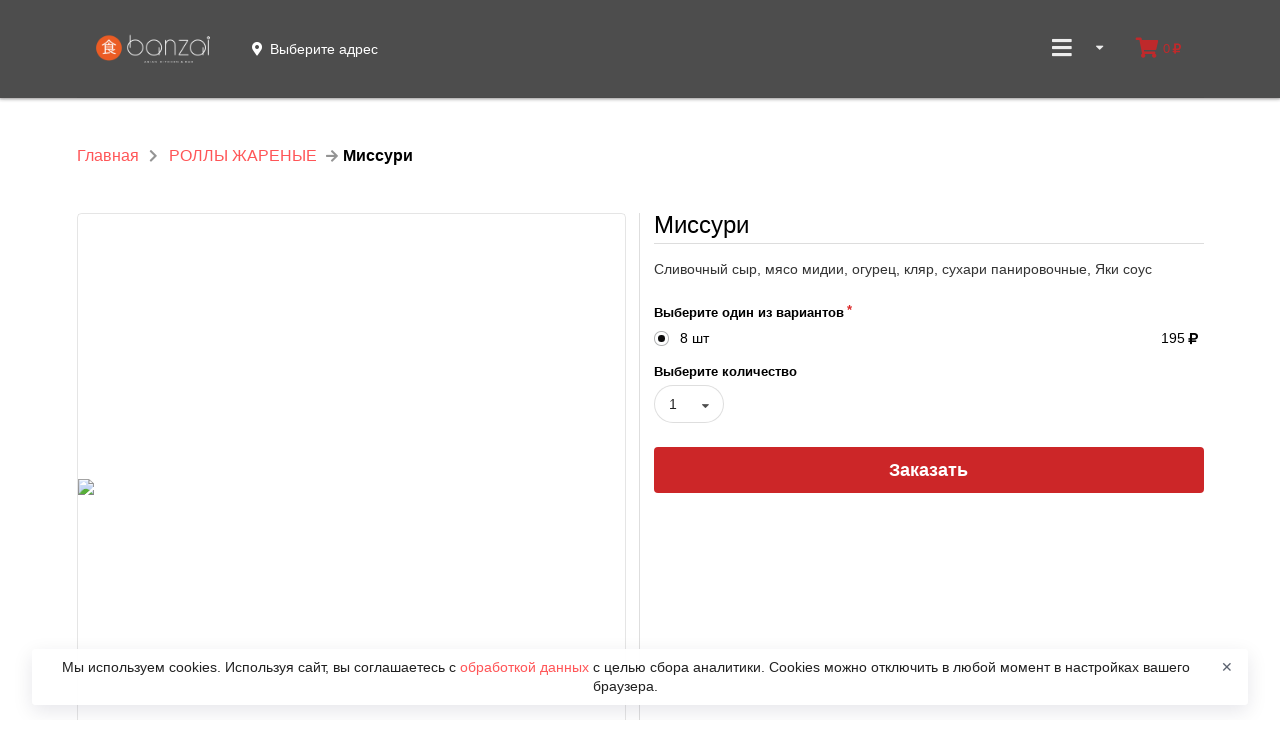

--- FILE ---
content_type: text/html; charset=utf-8
request_url: https://banzai-cafe.ru/rollyi-zharenyi/missuri
body_size: 7661
content:
<!DOCTYPE html><html lang="ru"><head data-siteid="567698a4869b422d1136ee53" data-version="2.1.1959" data-name="Банзай. Суши и роллы с доставкой на дом" data-description="Сеть кафе и ресторанов японской и паназиатской кухни в Краснодарском крае. Всегда самые свежие морепродукты, авторская подача и огромный выбор блюд" data-picture="https://pics.pizket.com/picture/undefined/10b5d3a47f29011e841f68fcbc1f81a8.jpg?1705234465" data-loyalty="{&#34;available&#34;:true,&#34;platform&#34;:true,&#34;firstOrder&#34;:false,&#34;secondOrder&#34;:false,&#34;customOrder&#34;:false,&#34;points&#34;:false,&#34;gifts&#34;:true,&#34;giftIsRequired&#34;:true,&#34;udsGame&#34;:false,&#34;loyaltyMix&#34;:false,&#34;superPoints&#34;:false}" data-ym="44958760" data-api="/" data-page-type="product" data-currency="rub" data-gifts="[{&#34;productid&#34;:&#34;68add145e9716607d79d3763&#34;,&#34;picture&#34;:&#34;16f6f815823194c84e79de84c7d5b075.png?1768837104&#34;,&#34;vendorCode&#34;:null,&#34;name&#34;:&#34;Лимонад фейхоа-огурец&#34;,&#34;description&#34;:&#34;Лимонад в подарок&#34;,&#34;gift&#34;:1,&#34;first&#34;:true,&#34;value&#34;:1,&#34;type&#34;:&#34;шт&#34;},{&#34;productid&#34;:&#34;6914a1110ffe9c2bc1ba8e78&#34;,&#34;picture&#34;:&#34;4775de5404efc98d464a7b978ebf75aa.png?1768836964&#34;,&#34;vendorCode&#34;:null,&#34;name&#34;:&#34;Ролл \&#34;Канто\&#34;&#34;,&#34;description&#34;:&#34;Ролл \&#34;Канто\&#34;&#34;,&#34;gift&#34;:1,&#34;first&#34;:false,&#34;value&#34;:1,&#34;type&#34;:&#34;шт&#34;},{&#34;productid&#34;:&#34;6914a1390ffe9c2bc1ba8e8a&#34;,&#34;picture&#34;:&#34;f4371f662c9af1c64eef61d7b27b4586.png?1768836937&#34;,&#34;vendorCode&#34;:null,&#34;name&#34;:&#34;Ролл \&#34;Хаяо\&#34;&#34;,&#34;description&#34;:&#34;Ролл \&#34;Хаяо\&#34;&#34;,&#34;gift&#34;:1,&#34;first&#34;:false,&#34;value&#34;:1,&#34;type&#34;:&#34;шт&#34;},{&#34;productid&#34;:&#34;6914a1620ffe9c2bc1ba8ea0&#34;,&#34;picture&#34;:&#34;c69c253d1ef05c82cb63a5e9c46884d6.png?1768836906&#34;,&#34;vendorCode&#34;:null,&#34;name&#34;:&#34;Ролл \&#34;Сакура\&#34;&#34;,&#34;description&#34;:&#34;Ролл \&#34;Сакура\&#34;&#34;,&#34;gift&#34;:1,&#34;first&#34;:false,&#34;value&#34;:1,&#34;type&#34;:&#34;шт&#34;},{&#34;productid&#34;:&#34;6880cba5426cf16e5f2b7e0e&#34;,&#34;picture&#34;:&#34;9c87d5db964113d3478181dc1b3992b7.png?1761217631&#34;,&#34;vendorCode&#34;:null,&#34;name&#34;:&#34;Лимонад огуречный&#34;,&#34;description&#34;:&#34;Лимонад огуречный&#34;,&#34;gift&#34;:3500,&#34;first&#34;:false,&#34;value&#34;:0.3,&#34;type&#34;:&#34;л&#34;}]" data-city="{&#34;id&#34;:&#34;5591c28154c9733f0bb1f9c9&#34;,&#34;name&#34;:&#34;Геленджик&#34;,&#34;mode&#34;:&#34;auto&#34;}" data-num-places="1" data-existing-places="{&#34;5bf4d13feb769d3ec1d57889&#34;:&#34;5bf4d13feb769d3ec1d57889&#34;}" data-basket-in-header="true" data-alternative-adding-to-cart="true" data-minimum-order-amount="1500" data-pre-order-step="0" data-placeid="5bf4d13feb769d3ec1d57889" data-place-message="" data-place-inactive="В данном месте заказы онлайн временно не работают. Позвоните оператору, чтобы создать заказ." data-something-went-wrong="Что-то пошло не так..." data-required-fields="Пожалуйста, заполните все обязательные поля!" data-nothing-found="Ничего не найдено." data-not-ordered="Вы еще ничего не заказывали в &#34;&#34;." data-not-ordered-without-place="Вы еще ничего не заказывали." data-for-registered="Эта функция доступна только для зарегистрированных пользователей. Зарегистрируйтесь или авторизуйтесь." data-onesignalid="e3d46799-f584-496b-a4bd-3de85cdfa63d" data-onesignal-welcome-notification-title="Спасибо!" data-onesignal-welcome-notification-message="Теперь вы будете получать оповещения!" data-onesignal-prompt-options-action-message="Включите уведомления, чтобы следить за статусом заказа и участвовать в наших акциях." data-onesignal-prompt-options-accept-button-text="ВКЛЮЧИТЬ" data-onesignal-prompt-options-cancel-button-text="ПОЗЖЕ" data-show-news="false" data-delivery="true" data-pickup="true" data-parcels="false" data-phone="+79886688445" data-settlement="true" data-service-charge="{&#34;enabled&#34;:false}" data-bottom-fixed-banner="{&#34;link&#34;:&#34;https://mymoba.ru/banzai&#34;,&#34;isActive&#34;:true,&#34;picture&#34;:&#34;https://cdn.pizket.com/images/photo/original/dc99665de5296eabec8792deb666200d.png&#34;}"><script type="text/javascript">var _tmr=window._tmr||(window._tmr=[]);_tmr.push({id:"3681138",type:"pageView",start:(new Date).getTime()}),function(e,t,r){if(!e.getElementById("tmr-code")){var a=e.createElement("script");a.type="text/javascript",a.async=!0,a.id="tmr-code",a.src="https://top-fwz1.mail.ru/js/code.js";var n=function(){var t=e.getElementsByTagName("script")[0];t.parentNode.insertBefore(a,t)};"[object Opera]"==t.opera?e.addEventListener("DOMContentLoaded",n,!1):n()}}(document,window)</script><noscript><div><img src="https://top-fwz1.mail.ru/counter?id=3681138;js=na" style="position:absolute;left:-9999px;" alt="Top.Mail.Ru"></div></noscript><meta charset="UTF-8"><meta name="viewport" content="width=device-width,initial-scale=1,maximum-scale=1,user-scalable=no"><title>Банзай. Суши и роллы с доставкой на дом</title><meta name="description" content="Сеть кафе и ресторанов японской и паназиатской кухни в Краснодарском крае. Всегда самые свежие морепродукты, авторская подача и огромный выбор блюд"><meta name="keywords" content="суши, ролы, доставка суши, доставка роллов, банзай, banzai, геленджик, ресторан японской кухни, паназиатские блюда, лучшие роллы, самые вкусные роллы, фото роллов, рецепт роллов, суши пати, меню суши пати, суши пати геленджик, рис, суши вок, суши вёсла, заказать роллы, фото геленджика, лучшие места геленджика, новостройки геленджика, банзай меню, справочная геленджика, где отдахнуть в геленджике, ягода малина, кемпински геленджик, кордон геленджик, лучшие места в геленджике, развлечение в геленджике, ресторан сан мишель, запечённые роллы, рецепты японской кухни"><link rel="shortcut icon" href="https://cdn.pizket.com/images/favicons/567698a4869b422d1136ee53/favicon.ico"><link rel="icon" type="image/png" sizes="16x16" href="https://cdn.pizket.com/images/favicons/567698a4869b422d1136ee53/favicon-16x16.png"><link rel="icon" type="image/png" sizes="32x32" href="https://cdn.pizket.com/images/favicons/567698a4869b422d1136ee53/favicon-32x32.png"><link rel="manifest" href="https://cdn.pizket.com/images/favicons/567698a4869b422d1136ee53/manifest.json"><meta name="mobile-web-app-capable" content="yes"><meta name="theme-color" content="#fff"><meta name="application-name" content="&#x411;&#x430;&#x43D;&#x437;&#x430;&#x439;"><link rel="apple-touch-icon" sizes="57x57" href="https://cdn.pizket.com/images/favicons/567698a4869b422d1136ee53/apple-touch-icon-57x57.png"><link rel="apple-touch-icon" sizes="60x60" href="https://cdn.pizket.com/images/favicons/567698a4869b422d1136ee53/apple-touch-icon-60x60.png"><link rel="apple-touch-icon" sizes="72x72" href="https://cdn.pizket.com/images/favicons/567698a4869b422d1136ee53/apple-touch-icon-72x72.png"><link rel="apple-touch-icon" sizes="76x76" href="https://cdn.pizket.com/images/favicons/567698a4869b422d1136ee53/apple-touch-icon-76x76.png"><link rel="apple-touch-icon" sizes="114x114" href="https://cdn.pizket.com/images/favicons/567698a4869b422d1136ee53/apple-touch-icon-114x114.png"><link rel="apple-touch-icon" sizes="120x120" href="https://cdn.pizket.com/images/favicons/567698a4869b422d1136ee53/apple-touch-icon-120x120.png"><link rel="apple-touch-icon" sizes="144x144" href="https://cdn.pizket.com/images/favicons/567698a4869b422d1136ee53/apple-touch-icon-144x144.png"><link rel="apple-touch-icon" sizes="152x152" href="https://cdn.pizket.com/images/favicons/567698a4869b422d1136ee53/apple-touch-icon-152x152.png"><link rel="apple-touch-icon" sizes="167x167" href="https://cdn.pizket.com/images/favicons/567698a4869b422d1136ee53/apple-touch-icon-167x167.png"><link rel="apple-touch-icon" sizes="180x180" href="https://cdn.pizket.com/images/favicons/567698a4869b422d1136ee53/apple-touch-icon-180x180.png"><link rel="apple-touch-icon" sizes="1024x1024" href="https://cdn.pizket.com/images/favicons/567698a4869b422d1136ee53/apple-touch-icon-1024x1024.png"><meta name="apple-mobile-web-app-capable" content="yes"><meta name="apple-mobile-web-app-status-bar-style" content="black-translucent"><meta name="apple-mobile-web-app-title" content="&#x411;&#x430;&#x43D;&#x437;&#x430;&#x439;"><link rel="apple-touch-startup-image" media="(device-width: 320px) and (device-height: 480px) and (-webkit-device-pixel-ratio: 1)" href="https://cdn.pizket.com/images/favicons/567698a4869b422d1136ee53/apple-touch-startup-image-320x460.png"><link rel="apple-touch-startup-image" media="(device-width: 320px) and (device-height: 480px) and (-webkit-device-pixel-ratio: 2)" href="https://cdn.pizket.com/images/favicons/567698a4869b422d1136ee53/apple-touch-startup-image-640x920.png"><link rel="apple-touch-startup-image" media="(device-width: 320px) and (device-height: 568px) and (-webkit-device-pixel-ratio: 2)" href="https://cdn.pizket.com/images/favicons/567698a4869b422d1136ee53/apple-touch-startup-image-640x1096.png"><link rel="apple-touch-startup-image" media="(device-width: 375px) and (device-height: 667px) and (-webkit-device-pixel-ratio: 2)" href="https://cdn.pizket.com/images/favicons/567698a4869b422d1136ee53/apple-touch-startup-image-750x1294.png"><link rel="apple-touch-startup-image" media="(device-width: 414px) and (device-height: 736px) and (orientation: landscape) and (-webkit-device-pixel-ratio: 3)" href="https://cdn.pizket.com/images/favicons/567698a4869b422d1136ee53/apple-touch-startup-image-1182x2208.png"><link rel="apple-touch-startup-image" media="(device-width: 414px) and (device-height: 736px) and (orientation: portrait) and (-webkit-device-pixel-ratio: 3)" href="https://cdn.pizket.com/images/favicons/567698a4869b422d1136ee53/apple-touch-startup-image-1242x2148.png"><link rel="apple-touch-startup-image" media="(device-width: 768px) and (device-height: 1024px) and (orientation: landscape) and (-webkit-device-pixel-ratio: 1)" href="https://cdn.pizket.com/images/favicons/567698a4869b422d1136ee53/apple-touch-startup-image-748x1024.png"><link rel="apple-touch-startup-image" media="(device-width: 768px) and (device-height: 1024px) and (orientation: portrait) and (-webkit-device-pixel-ratio: 1)" href="https://cdn.pizket.com/images/favicons/567698a4869b422d1136ee53/apple-touch-startup-image-768x1004.png"><link rel="apple-touch-startup-image" media="(device-width: 768px) and (device-height: 1024px) and (orientation: landscape) and (-webkit-device-pixel-ratio: 2)" href="https://cdn.pizket.com/images/favicons/567698a4869b422d1136ee53/apple-touch-startup-image-1496x2048.png"><link rel="apple-touch-startup-image" media="(device-width: 768px) and (device-height: 1024px) and (orientation: portrait) and (-webkit-device-pixel-ratio: 2)" href="https://cdn.pizket.com/images/favicons/567698a4869b422d1136ee53/apple-touch-startup-image-1536x2008.png"><link rel="icon" type="image/png" sizes="228x228" href="https://cdn.pizket.com/images/favicons/567698a4869b422d1136ee53/coast-228x228.png"><meta name="msapplication-TileColor" content="#fff"><meta name="msapplication-TileImage" content="https://cdn.pizket.com/images/favicons/567698a4869b422d1136ee53/mstile-144x144.png"><meta name="msapplication-config" content="https://cdn.pizket.com/images/favicons/567698a4869b422d1136ee53/browserconfig.xml"><link rel="yandex-tableau-widget" href="https://cdn.pizket.com/images/favicons/567698a4869b422d1136ee53/yandex-browser-manifest.json"><meta name="theme-color" content="#ffffff"><meta property="og:title" content="Банзай. Суши и роллы с доставкой на дом"><meta property="og:description" content="Сеть кафе и ресторанов японской и паназиатской кухни в Краснодарском крае. Всегда самые свежие морепродукты, авторская подача и огромный выбор блюд"><meta property="og:image" content="https://pics.pizket.com/picture/undefined/10b5d3a47f29011e841f68fcbc1f81a8.jpg?1705234465?v=2.1.1959"><meta property="og:type" content="website"><meta property="og:url" content="missuri"><meta name="title" content="Банзай. Суши и роллы с доставкой на дом"><meta name="description" content="Сеть кафе и ресторанов японской и паназиатской кухни в Краснодарском крае. Всегда самые свежие морепродукты, авторская подача и огромный выбор блюд"><meta name="twitter:title" content="Банзай. Суши и роллы с доставкой на дом"><meta name="twitter:description" content="Сеть кафе и ресторанов японской и паназиатской кухни в Краснодарском крае. Всегда самые свежие морепродукты, авторская подача и огромный выбор блюд"><meta name="twitter:image:src" content="https://pics.pizket.com/picture/undefined/10b5d3a47f29011e841f68fcbc1f81a8.jpg?1705234465?v=2.1.1959"><link rel="image_src" href="https://pics.pizket.com/picture/undefined/10b5d3a47f29011e841f68fcbc1f81a8.jpg?1705234465?v=2.1.1959"><link rel="stylesheet" href="/css/theme.min.css?v=2.1.1959"><script src="https://api-maps.yandex.ru/2.1/?apikey=94b9c5dd-4a56-46a5-9ed2-beee9191b76a&lang=ru_RU" type="text/javascript"></script><link rel="manifest" href="/manifest.json"><script src="https://cdn.onesignal.com/sdks/OneSignalSDK.js" async></script><script>var OneSignal=window.OneSignal||[]</script><noscript><meta http-equiv="refresh" content="0; url=/badbrowser"></noscript></head><body class="responsive sticky-menu"><div id="pgloading"><div class="loadingwrap"><div class="ui massive active centered inline loader"></div></div></div><div id="top" class="site-wrapper"><div id="cart-button" class="cart-button cart-button-mobile" data-empty-cart="Ваша корзина еще пуста" data-added="Добавлено" data-removed="Удалено" data-impossible-to-order="В данный момент Вы не можете заказать" data-gift="Закажите ещё на сумму [amount] и вы получите в подарок:" data-gifts="Закажите ещё на сумму [amount] и вы сможете выбрать подарок:"><div class="min-order-sum-container-mobile"><div class="min-order-sum-inner-container-mobile"></div><span class="lack-amount">0<i class="icon ruble"></i></span> до минимальной суммы заказа</div><div class="cart-icon"><i class="icon shop"></i></div><div class="cart-amount">0<i class="icon ruble"></i></div></div><div class="site-header" data-delivery="Доставка" data-pickup="Самовывоз" data-not-selected="Выберите адрес"><div class="ui menu"><div class="ui container"><a href="/" class="header item"><img src="https://cdn.pizket.com/images/logos/567698a4869b422d1136ee53-header.png" class="logo" alt="Банзай. Суши и роллы с доставкой на дом"> </a><a id="method-link" class="item item-info method-link header-method-selector"><div class="info-container"><div class="info-container-with-icon"><i class="icon map marker alternate"></i><div class="info-message-menu delivery-address-header"></div><div class="info-message-menu pickup-address-header"></div></div></div></a><div class="right menu"><div class="ui dropdown item header-dropdown"><i class="sidebar large icon"></i> <i class="dropdown icon"></i><div id="header-dropdown-menu" class="menu header-dropdown-menu"><div class="header guest-state">Авторизация</div><a href="#authrization" class="item guest-state authrization-link">Войти </a><a href="#registration" class="item guest-state registration-link">Регистрация</a><div class="header user-state user-name"></div><a href="#history-of-orders" class="item user-state orders-link">История заказов </a><a href="#favorites" class="item user-state favorites-link">Избранное </a><a href="#profile" class="item user-state profile-link">Профиль </a><a href="#change-password" class="item user-state change-password-link">Изменение пароля </a><a href="#logout" class="item user-state logout-link">Выход</a><div class="divider"></div><a href="/promotions" class="item header-promotions">Акции</a><div class="item item-info header-place-phone"><div class="info-container"><div class="info-title-menu">12:00 - 23:30</div><div class="info-message-menu header-phone-message">+79886688445</div></div></div><div id="delivery-address-link" class="item item-info delivery-address-link header-delivery-address-selector"><div class="info-container"><div class="info-title-menu">Адрес доставки</div><div class="info-message-menu delivery-address-header"></div></div></div><div id="pickup-address-header" class="item item-info header-pickup-address"><div class="info-container"><div class="info-title-menu">Адрес получения</div><div class="info-message-menu pickup-address-header"></div></div></div></div></div><div id="cart-button-header" class="cart-button-header" data-empty-cart="Ваша корзина еще пуста" data-added="Добавлено" data-removed="Удалено" data-impossible-to-order="В данный момент Вы не можете заказать" data-gift="Закажите ещё на сумму [amount] и вы получите в подарок:" data-gifts="Закажите ещё на сумму [amount] и вы сможете выбрать подарок:"><div class="cart-icon"><i class="icon shop"></i></div><div class="cart-amount">0<i class="icon ruble"></i></div><div class="min-order-sum-container"><div class="min-order-sum-inner-container"><div class="indicator-item"></div><span class="lack-amount">0<i class="icon ruble"></i></span> до минимальной суммы заказа</div></div></div></div></div></div></div><div id="breadcrumb" class="ui container site-breadcrumb"><div class="ui grid"><div class="row"><div class="column"><div class="ui large breadcrumb"><a href="/" class="section">Главная</a> <i class="right chevron icon divider"></i> <a href="/rollyi-zharenyi" class="section">РОЛЛЫ ЖАРЕНЫЕ</a> <i class="right arrow icon divider"></i><div class="active section">Миссури</div></div></div></div></div></div><section id="product" class="site-section product"><div class="ui container site-container"><div id="product-page-container" class="ui two column doubling divided grid" data-productid="5e846a67ab24e45b6aefe8ae" data-name="Миссури" data-price="195" data-fullurl="/rollyi-zharenyi/missuri" data-schedule="false" data-gallery="[{&#34;_id&#34;:&#34;5e85d3c7ab24e45b6af0398e&#34;,&#34;name&#34;:&#34;&#34;,&#34;description&#34;:&#34;&#34;,&#34;type&#34;:&#34;picture&#34;,&#34;picture&#34;:&#34;https://pics.pizket.com/picture/512/10b5d3a47f29011e841f68fcbc1f81a8.jpg?1705234465&#34;,&#34;original&#34;:&#34;https://cdn.pizket.com/images/photo/original/10b5d3a47f29011e841f68fcbc1f81a8.jpg?1705234465&#34;,&#34;thumbnail&#34;:&#34;https://pics.pizket.com/picture/124/10b5d3a47f29011e841f68fcbc1f81a8.jpg?1705234465&#34;}]"><div class="row"><div class="column"><div class="product-gallery-content"><div class="square-box"><div class="square-content"><div><span><img class="ui fluid image product-gallery-picture" src="https://pics.pizket.com/picture/512/10b5d3a47f29011e841f68fcbc1f81a8.jpg?1705234465"></span></div></div></div></div></div><div class="column"><div class="section-title"><h1 class="ui dividing header">Миссури</h1></div><p class="section-description">Сливочный сыр, мясо мидии, огурец, кляр, сухари панировочные, Яки соус</p><h4 class="ui header energy-value">Энергетическая ценность</h4><ul class="ui list energy-value"><li>Калорийность: <span class="energy-value-calories">0</span> ккал</li><li>Жиры <span class="energy-value-fats">0</span> г</li><li>Белки <span class="energy-value-proteins">0</span> г</li><li>Углеводы <span class="energy-value-carbohydrates">0</span> г</li></ul><div class="ui form product-form" data-make-choice="Сделайте выбор" data-picture="10b5d3a47f29011e841f68fcbc1f81a8.jpg?1705234465"><div class="grouped fields required"><label>Выберите один из вариантов</label><div class="field price"><div class="ui radio checkbox quantity-radio"><input type="radio" name="price" class="hidden" value="5e846a6363a7df2088000017" data-groupid="65f18746432a1a05c98d180e" data-productid="5e846a67ab24e45b6aefe8ae" data-name="Миссури" data-currency="rub" data-quantity="{&#34;id&#34;:&#34;5e846a6363a7df2088000017&#34;,&#34;price&#34;:195,&#34;value&#34;:8,&#34;type&#34;:&#34;pcs&#34;,&#34;code&#34;:&#34;&#34;,&#34;available&#34;:1,&#34;packing&#34;:0,&#34;description&#34;:false,&#34;descriptions&#34;:{&#34;ru&#34;:&#34;&#34;},&#34;incase&#34;:&#34;once&#34;,&#34;name&#34;:&#34;шт&#34;}" checked><label>8 шт</label></div><div class="information">195<i class="icon ruble"></i></div></div></div><div class="field"><label>Выберите количество</label><div class="ui selection dropdown quantity-dropdown"><input type="hidden" name="quantity"> <i class="dropdown icon"></i><div class="default text">1 - 10</div><div class="menu"><div class="item" data-value="1">1</div><div class="item" data-value="2">2</div><div class="item" data-value="3">3</div><div class="item" data-value="4">4</div><div class="item" data-value="5">5</div><div class="item" data-value="6">6</div><div class="item" data-value="7">7</div><div class="item" data-value="8">8</div><div class="item" data-value="9">9</div><div class="item" data-value="10">10</div></div></div></div><div class="field"><button class="fluid ui button big buy-link">Заказать</button></div></div></div></div></div></div></section><div class="footer-v2"><div class="ui container top-container"><div class="ui inverted link list top-list"><a href="/promotions" class="item">Акции</a> <a href="#terms-of-delivery" class="item terms-of-delivery-link">Условия доставки</a> <a href="#payment-methods" class="item payment-methods-link">Способы оплаты</a> <a href="#review" class="item review-link">Оставить отзыв</a> <a href="#support" class="item support-link">Напишите нам</a></div></div><div class="ui inverted vertical footer segment site-footer site-footer-v2"><div class="ui container background-info-footer-v2-container"><div class="main-info-container"><div class="main-footer-info"><div class="ui stackable divided equal height"><div class="ui inverted link list"><a href="#public-offer" class="item public-offer-link">Публичная оферта</a> <a href="#terms-of-use" class="item terms-of-use-link">Пользовательское соглашение</a> <a href="#privacy-policy" class="item privacy-policy-link">Политика конфиденциальности</a> <a href="#consent-to-personal-data-processing" class="item consent-to-personal-data-processing-link">Согласие на обработку персональных данных</a> <a href="#personal-data-processing-policy" class="item personal-data-processing-policy-link">Политика обработки персональных данных</a></div></div><div class="wide about about-company-info"><p>ИП Агабубаев Гамзат Камалдинович ИНН: 051982046673 ОГРН: 323237500513689<br>Краснодарский край, г. Краснодар, ул. Им. Валерия Гассия, д. 4/7, к. 2, кв. 547</p><p>Сеть кафе и ресторанов японской и паназиатской кухни в Краснодарском крае. Всегда самые свежие морепродукты, авторская подача и огромный выбор блюд</p><div class="ui inverted link list"><div class="item"><i class="icon phone"></i> <span class="roistatphone">Телефон: +79886688445</span></div></div></div></div><div class="ui inverted segment apps"><p class="mobile-info-text">Установите наше мобильное приложение и Вы сможете легко и просто делать заказы.</p><p class="mobile-buttons"><a class="ios-button" href="https://apps.apple.com/us/app/банзай-сеть-ресторанов/id1070774147" target="_blank" data-approval="Приложение для iPhone и iPad находится на одобрении в Apple App Store и очень скоро будет доступно!"><img class="apple" src="https://cdn.pizket.com/images/badge/ios-ru.svg" alt="iOS"> </a><a class="android-button" href="https://play.google.com/store/apps/details?id=com.banzaicafenew.app" target="_blank" data-approval="Приложение для Android находится на одобрении в Google Play и очень скоро будет доступно!"><img class="google" src="https://cdn.pizket.com/images/badge/android-ru.svg" alt="Android"> </a><a class="app-gallery-button" href="https://appgallery.huawei.ru/app/C114624771" target="_blank" data-approval="Приложение находится на одобрении в App Gallery и очень скоро будет доступно!"><img class="google" src="https://cdn.pizket.com/images/badge/appgallery.svg" alt="App Gallery"> </a><a class="rustore-button" href="https://www.rustore.ru/catalog/app/com.banzaicafenew.app" target="_blank" data-approval="Приложение находится на одобрении в RuStore и очень скоро будет доступно!"><img class="google" src="https://cdn.pizket.com/images/badge/rustore.svg" alt="RuStore"></a></p></div></div><div class="acquiring"><img src="https://cdn.pizket.com/images/acquiring.png" class="acquiring"></div><div class="copyright"><p>© 2026 Банзай. Все права защищены.<br><a href="https://mymoba.ru/" target="_blank">Работает на Moba.</a></p></div></div></div></div><a href="#top" class="back-to-top back-to-top-with-mobile-basket"><i class="arrow circle up icon"></i></a><div id="modal-preloader" class="ui basic modal"><div class="content"><div class="ui massive active centered inline loader"></div></div></div><div class="use-cookies-modal" style="display: none"><span>Мы используем cookies. Используя сайт, вы соглашаетесь с <a href="#" class="consent-to-personal-data-processing-link">обработкой данных </a>с целью сбора аналитики. Cookies можно отключить в любой момент в настройках вашего браузера. </span><button type="button" class="cookie-policy-button">✕</button></div><div class="bottom-image-banner-container"><a href="https://mymoba.ru/banzai" target="_blank"><img src="https://cdn.pizket.com/images/photo/original/dc99665de5296eabec8792deb666200d.png"> </a><button class="ui button remove close-image-banner"><i class="remove icon"></i></button></div></div></body><script src="/js/main.min.js?v=2.1.1959"></script><script type="text/javascript">Basil.cookie.check("cookie")||(window.location.href="/badbrowser")</script><script type="text/javascript">window.dataLayer=window.dataLayer||[],function(e,a,t){(a[t]=a[t]||[]).push(function(){try{a.yaCounter44958760=new Ya.Metrika2({id:44958760,clickmap:!0,trackLinks:!0,accurateTrackBounce:!0,webvisor:!0,ecommerce:"dataLayer"})}catch(e){}});var r=e.getElementsByTagName("script")[0],c=e.createElement("script"),n=function(){r.parentNode.insertBefore(c,r)};c.type="text/javascript",c.async=!0,c.src="https://mc.yandex.ru/metrika/tag.js","[object Opera]"==a.opera?e.addEventListener("DOMContentLoaded",n,!1):n()}(document,window,"yandex_metrika_callbacks2")</script></html>

--- FILE ---
content_type: text/html; charset=utf-8
request_url: https://banzai-cafe.ru/rollyi-zharenyi/missuri
body_size: 7661
content:
<!DOCTYPE html><html lang="ru"><head data-siteid="567698a4869b422d1136ee53" data-version="2.1.1959" data-name="Банзай. Суши и роллы с доставкой на дом" data-description="Сеть кафе и ресторанов японской и паназиатской кухни в Краснодарском крае. Всегда самые свежие морепродукты, авторская подача и огромный выбор блюд" data-picture="https://pics.pizket.com/picture/undefined/10b5d3a47f29011e841f68fcbc1f81a8.jpg?1705234465" data-loyalty="{&#34;available&#34;:true,&#34;platform&#34;:true,&#34;firstOrder&#34;:false,&#34;secondOrder&#34;:false,&#34;customOrder&#34;:false,&#34;points&#34;:false,&#34;gifts&#34;:true,&#34;giftIsRequired&#34;:true,&#34;udsGame&#34;:false,&#34;loyaltyMix&#34;:false,&#34;superPoints&#34;:false}" data-ym="44958760" data-api="/" data-page-type="product" data-currency="rub" data-gifts="[{&#34;productid&#34;:&#34;68add145e9716607d79d3763&#34;,&#34;picture&#34;:&#34;16f6f815823194c84e79de84c7d5b075.png?1768837104&#34;,&#34;vendorCode&#34;:null,&#34;name&#34;:&#34;Лимонад фейхоа-огурец&#34;,&#34;description&#34;:&#34;Лимонад в подарок&#34;,&#34;gift&#34;:1,&#34;first&#34;:true,&#34;value&#34;:1,&#34;type&#34;:&#34;шт&#34;},{&#34;productid&#34;:&#34;6914a1110ffe9c2bc1ba8e78&#34;,&#34;picture&#34;:&#34;4775de5404efc98d464a7b978ebf75aa.png?1768836964&#34;,&#34;vendorCode&#34;:null,&#34;name&#34;:&#34;Ролл \&#34;Канто\&#34;&#34;,&#34;description&#34;:&#34;Ролл \&#34;Канто\&#34;&#34;,&#34;gift&#34;:1,&#34;first&#34;:false,&#34;value&#34;:1,&#34;type&#34;:&#34;шт&#34;},{&#34;productid&#34;:&#34;6914a1390ffe9c2bc1ba8e8a&#34;,&#34;picture&#34;:&#34;f4371f662c9af1c64eef61d7b27b4586.png?1768836937&#34;,&#34;vendorCode&#34;:null,&#34;name&#34;:&#34;Ролл \&#34;Хаяо\&#34;&#34;,&#34;description&#34;:&#34;Ролл \&#34;Хаяо\&#34;&#34;,&#34;gift&#34;:1,&#34;first&#34;:false,&#34;value&#34;:1,&#34;type&#34;:&#34;шт&#34;},{&#34;productid&#34;:&#34;6914a1620ffe9c2bc1ba8ea0&#34;,&#34;picture&#34;:&#34;c69c253d1ef05c82cb63a5e9c46884d6.png?1768836906&#34;,&#34;vendorCode&#34;:null,&#34;name&#34;:&#34;Ролл \&#34;Сакура\&#34;&#34;,&#34;description&#34;:&#34;Ролл \&#34;Сакура\&#34;&#34;,&#34;gift&#34;:1,&#34;first&#34;:false,&#34;value&#34;:1,&#34;type&#34;:&#34;шт&#34;},{&#34;productid&#34;:&#34;6880cba5426cf16e5f2b7e0e&#34;,&#34;picture&#34;:&#34;9c87d5db964113d3478181dc1b3992b7.png?1761217631&#34;,&#34;vendorCode&#34;:null,&#34;name&#34;:&#34;Лимонад огуречный&#34;,&#34;description&#34;:&#34;Лимонад огуречный&#34;,&#34;gift&#34;:3500,&#34;first&#34;:false,&#34;value&#34;:0.3,&#34;type&#34;:&#34;л&#34;}]" data-city="{&#34;id&#34;:&#34;5591c28154c9733f0bb1f9c9&#34;,&#34;name&#34;:&#34;Геленджик&#34;,&#34;mode&#34;:&#34;auto&#34;}" data-num-places="1" data-existing-places="{&#34;5bf4d13feb769d3ec1d57889&#34;:&#34;5bf4d13feb769d3ec1d57889&#34;}" data-basket-in-header="true" data-alternative-adding-to-cart="true" data-minimum-order-amount="1500" data-pre-order-step="0" data-placeid="5bf4d13feb769d3ec1d57889" data-place-message="" data-place-inactive="В данном месте заказы онлайн временно не работают. Позвоните оператору, чтобы создать заказ." data-something-went-wrong="Что-то пошло не так..." data-required-fields="Пожалуйста, заполните все обязательные поля!" data-nothing-found="Ничего не найдено." data-not-ordered="Вы еще ничего не заказывали в &#34;&#34;." data-not-ordered-without-place="Вы еще ничего не заказывали." data-for-registered="Эта функция доступна только для зарегистрированных пользователей. Зарегистрируйтесь или авторизуйтесь." data-onesignalid="e3d46799-f584-496b-a4bd-3de85cdfa63d" data-onesignal-welcome-notification-title="Спасибо!" data-onesignal-welcome-notification-message="Теперь вы будете получать оповещения!" data-onesignal-prompt-options-action-message="Включите уведомления, чтобы следить за статусом заказа и участвовать в наших акциях." data-onesignal-prompt-options-accept-button-text="ВКЛЮЧИТЬ" data-onesignal-prompt-options-cancel-button-text="ПОЗЖЕ" data-show-news="false" data-delivery="true" data-pickup="true" data-parcels="false" data-phone="+79886688445" data-settlement="true" data-service-charge="{&#34;enabled&#34;:false}" data-bottom-fixed-banner="{&#34;link&#34;:&#34;https://mymoba.ru/banzai&#34;,&#34;isActive&#34;:true,&#34;picture&#34;:&#34;https://cdn.pizket.com/images/photo/original/dc99665de5296eabec8792deb666200d.png&#34;}"><script type="text/javascript">var _tmr=window._tmr||(window._tmr=[]);_tmr.push({id:"3681138",type:"pageView",start:(new Date).getTime()}),function(e,t,r){if(!e.getElementById("tmr-code")){var a=e.createElement("script");a.type="text/javascript",a.async=!0,a.id="tmr-code",a.src="https://top-fwz1.mail.ru/js/code.js";var n=function(){var t=e.getElementsByTagName("script")[0];t.parentNode.insertBefore(a,t)};"[object Opera]"==t.opera?e.addEventListener("DOMContentLoaded",n,!1):n()}}(document,window)</script><noscript><div><img src="https://top-fwz1.mail.ru/counter?id=3681138;js=na" style="position:absolute;left:-9999px;" alt="Top.Mail.Ru"></div></noscript><meta charset="UTF-8"><meta name="viewport" content="width=device-width,initial-scale=1,maximum-scale=1,user-scalable=no"><title>Банзай. Суши и роллы с доставкой на дом</title><meta name="description" content="Сеть кафе и ресторанов японской и паназиатской кухни в Краснодарском крае. Всегда самые свежие морепродукты, авторская подача и огромный выбор блюд"><meta name="keywords" content="суши, ролы, доставка суши, доставка роллов, банзай, banzai, геленджик, ресторан японской кухни, паназиатские блюда, лучшие роллы, самые вкусные роллы, фото роллов, рецепт роллов, суши пати, меню суши пати, суши пати геленджик, рис, суши вок, суши вёсла, заказать роллы, фото геленджика, лучшие места геленджика, новостройки геленджика, банзай меню, справочная геленджика, где отдахнуть в геленджике, ягода малина, кемпински геленджик, кордон геленджик, лучшие места в геленджике, развлечение в геленджике, ресторан сан мишель, запечённые роллы, рецепты японской кухни"><link rel="shortcut icon" href="https://cdn.pizket.com/images/favicons/567698a4869b422d1136ee53/favicon.ico"><link rel="icon" type="image/png" sizes="16x16" href="https://cdn.pizket.com/images/favicons/567698a4869b422d1136ee53/favicon-16x16.png"><link rel="icon" type="image/png" sizes="32x32" href="https://cdn.pizket.com/images/favicons/567698a4869b422d1136ee53/favicon-32x32.png"><link rel="manifest" href="https://cdn.pizket.com/images/favicons/567698a4869b422d1136ee53/manifest.json"><meta name="mobile-web-app-capable" content="yes"><meta name="theme-color" content="#fff"><meta name="application-name" content="&#x411;&#x430;&#x43D;&#x437;&#x430;&#x439;"><link rel="apple-touch-icon" sizes="57x57" href="https://cdn.pizket.com/images/favicons/567698a4869b422d1136ee53/apple-touch-icon-57x57.png"><link rel="apple-touch-icon" sizes="60x60" href="https://cdn.pizket.com/images/favicons/567698a4869b422d1136ee53/apple-touch-icon-60x60.png"><link rel="apple-touch-icon" sizes="72x72" href="https://cdn.pizket.com/images/favicons/567698a4869b422d1136ee53/apple-touch-icon-72x72.png"><link rel="apple-touch-icon" sizes="76x76" href="https://cdn.pizket.com/images/favicons/567698a4869b422d1136ee53/apple-touch-icon-76x76.png"><link rel="apple-touch-icon" sizes="114x114" href="https://cdn.pizket.com/images/favicons/567698a4869b422d1136ee53/apple-touch-icon-114x114.png"><link rel="apple-touch-icon" sizes="120x120" href="https://cdn.pizket.com/images/favicons/567698a4869b422d1136ee53/apple-touch-icon-120x120.png"><link rel="apple-touch-icon" sizes="144x144" href="https://cdn.pizket.com/images/favicons/567698a4869b422d1136ee53/apple-touch-icon-144x144.png"><link rel="apple-touch-icon" sizes="152x152" href="https://cdn.pizket.com/images/favicons/567698a4869b422d1136ee53/apple-touch-icon-152x152.png"><link rel="apple-touch-icon" sizes="167x167" href="https://cdn.pizket.com/images/favicons/567698a4869b422d1136ee53/apple-touch-icon-167x167.png"><link rel="apple-touch-icon" sizes="180x180" href="https://cdn.pizket.com/images/favicons/567698a4869b422d1136ee53/apple-touch-icon-180x180.png"><link rel="apple-touch-icon" sizes="1024x1024" href="https://cdn.pizket.com/images/favicons/567698a4869b422d1136ee53/apple-touch-icon-1024x1024.png"><meta name="apple-mobile-web-app-capable" content="yes"><meta name="apple-mobile-web-app-status-bar-style" content="black-translucent"><meta name="apple-mobile-web-app-title" content="&#x411;&#x430;&#x43D;&#x437;&#x430;&#x439;"><link rel="apple-touch-startup-image" media="(device-width: 320px) and (device-height: 480px) and (-webkit-device-pixel-ratio: 1)" href="https://cdn.pizket.com/images/favicons/567698a4869b422d1136ee53/apple-touch-startup-image-320x460.png"><link rel="apple-touch-startup-image" media="(device-width: 320px) and (device-height: 480px) and (-webkit-device-pixel-ratio: 2)" href="https://cdn.pizket.com/images/favicons/567698a4869b422d1136ee53/apple-touch-startup-image-640x920.png"><link rel="apple-touch-startup-image" media="(device-width: 320px) and (device-height: 568px) and (-webkit-device-pixel-ratio: 2)" href="https://cdn.pizket.com/images/favicons/567698a4869b422d1136ee53/apple-touch-startup-image-640x1096.png"><link rel="apple-touch-startup-image" media="(device-width: 375px) and (device-height: 667px) and (-webkit-device-pixel-ratio: 2)" href="https://cdn.pizket.com/images/favicons/567698a4869b422d1136ee53/apple-touch-startup-image-750x1294.png"><link rel="apple-touch-startup-image" media="(device-width: 414px) and (device-height: 736px) and (orientation: landscape) and (-webkit-device-pixel-ratio: 3)" href="https://cdn.pizket.com/images/favicons/567698a4869b422d1136ee53/apple-touch-startup-image-1182x2208.png"><link rel="apple-touch-startup-image" media="(device-width: 414px) and (device-height: 736px) and (orientation: portrait) and (-webkit-device-pixel-ratio: 3)" href="https://cdn.pizket.com/images/favicons/567698a4869b422d1136ee53/apple-touch-startup-image-1242x2148.png"><link rel="apple-touch-startup-image" media="(device-width: 768px) and (device-height: 1024px) and (orientation: landscape) and (-webkit-device-pixel-ratio: 1)" href="https://cdn.pizket.com/images/favicons/567698a4869b422d1136ee53/apple-touch-startup-image-748x1024.png"><link rel="apple-touch-startup-image" media="(device-width: 768px) and (device-height: 1024px) and (orientation: portrait) and (-webkit-device-pixel-ratio: 1)" href="https://cdn.pizket.com/images/favicons/567698a4869b422d1136ee53/apple-touch-startup-image-768x1004.png"><link rel="apple-touch-startup-image" media="(device-width: 768px) and (device-height: 1024px) and (orientation: landscape) and (-webkit-device-pixel-ratio: 2)" href="https://cdn.pizket.com/images/favicons/567698a4869b422d1136ee53/apple-touch-startup-image-1496x2048.png"><link rel="apple-touch-startup-image" media="(device-width: 768px) and (device-height: 1024px) and (orientation: portrait) and (-webkit-device-pixel-ratio: 2)" href="https://cdn.pizket.com/images/favicons/567698a4869b422d1136ee53/apple-touch-startup-image-1536x2008.png"><link rel="icon" type="image/png" sizes="228x228" href="https://cdn.pizket.com/images/favicons/567698a4869b422d1136ee53/coast-228x228.png"><meta name="msapplication-TileColor" content="#fff"><meta name="msapplication-TileImage" content="https://cdn.pizket.com/images/favicons/567698a4869b422d1136ee53/mstile-144x144.png"><meta name="msapplication-config" content="https://cdn.pizket.com/images/favicons/567698a4869b422d1136ee53/browserconfig.xml"><link rel="yandex-tableau-widget" href="https://cdn.pizket.com/images/favicons/567698a4869b422d1136ee53/yandex-browser-manifest.json"><meta name="theme-color" content="#ffffff"><meta property="og:title" content="Банзай. Суши и роллы с доставкой на дом"><meta property="og:description" content="Сеть кафе и ресторанов японской и паназиатской кухни в Краснодарском крае. Всегда самые свежие морепродукты, авторская подача и огромный выбор блюд"><meta property="og:image" content="https://pics.pizket.com/picture/undefined/10b5d3a47f29011e841f68fcbc1f81a8.jpg?1705234465?v=2.1.1959"><meta property="og:type" content="website"><meta property="og:url" content="missuri"><meta name="title" content="Банзай. Суши и роллы с доставкой на дом"><meta name="description" content="Сеть кафе и ресторанов японской и паназиатской кухни в Краснодарском крае. Всегда самые свежие морепродукты, авторская подача и огромный выбор блюд"><meta name="twitter:title" content="Банзай. Суши и роллы с доставкой на дом"><meta name="twitter:description" content="Сеть кафе и ресторанов японской и паназиатской кухни в Краснодарском крае. Всегда самые свежие морепродукты, авторская подача и огромный выбор блюд"><meta name="twitter:image:src" content="https://pics.pizket.com/picture/undefined/10b5d3a47f29011e841f68fcbc1f81a8.jpg?1705234465?v=2.1.1959"><link rel="image_src" href="https://pics.pizket.com/picture/undefined/10b5d3a47f29011e841f68fcbc1f81a8.jpg?1705234465?v=2.1.1959"><link rel="stylesheet" href="/css/theme.min.css?v=2.1.1959"><script src="https://api-maps.yandex.ru/2.1/?apikey=94b9c5dd-4a56-46a5-9ed2-beee9191b76a&lang=ru_RU" type="text/javascript"></script><link rel="manifest" href="/manifest.json"><script src="https://cdn.onesignal.com/sdks/OneSignalSDK.js" async></script><script>var OneSignal=window.OneSignal||[]</script><noscript><meta http-equiv="refresh" content="0; url=/badbrowser"></noscript></head><body class="responsive sticky-menu"><div id="pgloading"><div class="loadingwrap"><div class="ui massive active centered inline loader"></div></div></div><div id="top" class="site-wrapper"><div id="cart-button" class="cart-button cart-button-mobile" data-empty-cart="Ваша корзина еще пуста" data-added="Добавлено" data-removed="Удалено" data-impossible-to-order="В данный момент Вы не можете заказать" data-gift="Закажите ещё на сумму [amount] и вы получите в подарок:" data-gifts="Закажите ещё на сумму [amount] и вы сможете выбрать подарок:"><div class="min-order-sum-container-mobile"><div class="min-order-sum-inner-container-mobile"></div><span class="lack-amount">0<i class="icon ruble"></i></span> до минимальной суммы заказа</div><div class="cart-icon"><i class="icon shop"></i></div><div class="cart-amount">0<i class="icon ruble"></i></div></div><div class="site-header" data-delivery="Доставка" data-pickup="Самовывоз" data-not-selected="Выберите адрес"><div class="ui menu"><div class="ui container"><a href="/" class="header item"><img src="https://cdn.pizket.com/images/logos/567698a4869b422d1136ee53-header.png" class="logo" alt="Банзай. Суши и роллы с доставкой на дом"> </a><a id="method-link" class="item item-info method-link header-method-selector"><div class="info-container"><div class="info-container-with-icon"><i class="icon map marker alternate"></i><div class="info-message-menu delivery-address-header"></div><div class="info-message-menu pickup-address-header"></div></div></div></a><div class="right menu"><div class="ui dropdown item header-dropdown"><i class="sidebar large icon"></i> <i class="dropdown icon"></i><div id="header-dropdown-menu" class="menu header-dropdown-menu"><div class="header guest-state">Авторизация</div><a href="#authrization" class="item guest-state authrization-link">Войти </a><a href="#registration" class="item guest-state registration-link">Регистрация</a><div class="header user-state user-name"></div><a href="#history-of-orders" class="item user-state orders-link">История заказов </a><a href="#favorites" class="item user-state favorites-link">Избранное </a><a href="#profile" class="item user-state profile-link">Профиль </a><a href="#change-password" class="item user-state change-password-link">Изменение пароля </a><a href="#logout" class="item user-state logout-link">Выход</a><div class="divider"></div><a href="/promotions" class="item header-promotions">Акции</a><div class="item item-info header-place-phone"><div class="info-container"><div class="info-title-menu">12:00 - 23:30</div><div class="info-message-menu header-phone-message">+79886688445</div></div></div><div id="delivery-address-link" class="item item-info delivery-address-link header-delivery-address-selector"><div class="info-container"><div class="info-title-menu">Адрес доставки</div><div class="info-message-menu delivery-address-header"></div></div></div><div id="pickup-address-header" class="item item-info header-pickup-address"><div class="info-container"><div class="info-title-menu">Адрес получения</div><div class="info-message-menu pickup-address-header"></div></div></div></div></div><div id="cart-button-header" class="cart-button-header" data-empty-cart="Ваша корзина еще пуста" data-added="Добавлено" data-removed="Удалено" data-impossible-to-order="В данный момент Вы не можете заказать" data-gift="Закажите ещё на сумму [amount] и вы получите в подарок:" data-gifts="Закажите ещё на сумму [amount] и вы сможете выбрать подарок:"><div class="cart-icon"><i class="icon shop"></i></div><div class="cart-amount">0<i class="icon ruble"></i></div><div class="min-order-sum-container"><div class="min-order-sum-inner-container"><div class="indicator-item"></div><span class="lack-amount">0<i class="icon ruble"></i></span> до минимальной суммы заказа</div></div></div></div></div></div></div><div id="breadcrumb" class="ui container site-breadcrumb"><div class="ui grid"><div class="row"><div class="column"><div class="ui large breadcrumb"><a href="/" class="section">Главная</a> <i class="right chevron icon divider"></i> <a href="/rollyi-zharenyi" class="section">РОЛЛЫ ЖАРЕНЫЕ</a> <i class="right arrow icon divider"></i><div class="active section">Миссури</div></div></div></div></div></div><section id="product" class="site-section product"><div class="ui container site-container"><div id="product-page-container" class="ui two column doubling divided grid" data-productid="5e846a67ab24e45b6aefe8ae" data-name="Миссури" data-price="195" data-fullurl="/rollyi-zharenyi/missuri" data-schedule="false" data-gallery="[{&#34;_id&#34;:&#34;5e85d3c7ab24e45b6af0398e&#34;,&#34;name&#34;:&#34;&#34;,&#34;description&#34;:&#34;&#34;,&#34;type&#34;:&#34;picture&#34;,&#34;picture&#34;:&#34;https://pics.pizket.com/picture/512/10b5d3a47f29011e841f68fcbc1f81a8.jpg?1705234465&#34;,&#34;original&#34;:&#34;https://cdn.pizket.com/images/photo/original/10b5d3a47f29011e841f68fcbc1f81a8.jpg?1705234465&#34;,&#34;thumbnail&#34;:&#34;https://pics.pizket.com/picture/124/10b5d3a47f29011e841f68fcbc1f81a8.jpg?1705234465&#34;}]"><div class="row"><div class="column"><div class="product-gallery-content"><div class="square-box"><div class="square-content"><div><span><img class="ui fluid image product-gallery-picture" src="https://pics.pizket.com/picture/512/10b5d3a47f29011e841f68fcbc1f81a8.jpg?1705234465"></span></div></div></div></div></div><div class="column"><div class="section-title"><h1 class="ui dividing header">Миссури</h1></div><p class="section-description">Сливочный сыр, мясо мидии, огурец, кляр, сухари панировочные, Яки соус</p><h4 class="ui header energy-value">Энергетическая ценность</h4><ul class="ui list energy-value"><li>Калорийность: <span class="energy-value-calories">0</span> ккал</li><li>Жиры <span class="energy-value-fats">0</span> г</li><li>Белки <span class="energy-value-proteins">0</span> г</li><li>Углеводы <span class="energy-value-carbohydrates">0</span> г</li></ul><div class="ui form product-form" data-make-choice="Сделайте выбор" data-picture="10b5d3a47f29011e841f68fcbc1f81a8.jpg?1705234465"><div class="grouped fields required"><label>Выберите один из вариантов</label><div class="field price"><div class="ui radio checkbox quantity-radio"><input type="radio" name="price" class="hidden" value="5e846a6363a7df2088000017" data-groupid="65f18746432a1a05c98d180e" data-productid="5e846a67ab24e45b6aefe8ae" data-name="Миссури" data-currency="rub" data-quantity="{&#34;id&#34;:&#34;5e846a6363a7df2088000017&#34;,&#34;price&#34;:195,&#34;value&#34;:8,&#34;type&#34;:&#34;pcs&#34;,&#34;code&#34;:&#34;&#34;,&#34;available&#34;:1,&#34;packing&#34;:0,&#34;description&#34;:false,&#34;descriptions&#34;:{&#34;ru&#34;:&#34;&#34;},&#34;incase&#34;:&#34;once&#34;,&#34;name&#34;:&#34;шт&#34;}" checked><label>8 шт</label></div><div class="information">195<i class="icon ruble"></i></div></div></div><div class="field"><label>Выберите количество</label><div class="ui selection dropdown quantity-dropdown"><input type="hidden" name="quantity"> <i class="dropdown icon"></i><div class="default text">1 - 10</div><div class="menu"><div class="item" data-value="1">1</div><div class="item" data-value="2">2</div><div class="item" data-value="3">3</div><div class="item" data-value="4">4</div><div class="item" data-value="5">5</div><div class="item" data-value="6">6</div><div class="item" data-value="7">7</div><div class="item" data-value="8">8</div><div class="item" data-value="9">9</div><div class="item" data-value="10">10</div></div></div></div><div class="field"><button class="fluid ui button big buy-link">Заказать</button></div></div></div></div></div></div></section><div class="footer-v2"><div class="ui container top-container"><div class="ui inverted link list top-list"><a href="/promotions" class="item">Акции</a> <a href="#terms-of-delivery" class="item terms-of-delivery-link">Условия доставки</a> <a href="#payment-methods" class="item payment-methods-link">Способы оплаты</a> <a href="#review" class="item review-link">Оставить отзыв</a> <a href="#support" class="item support-link">Напишите нам</a></div></div><div class="ui inverted vertical footer segment site-footer site-footer-v2"><div class="ui container background-info-footer-v2-container"><div class="main-info-container"><div class="main-footer-info"><div class="ui stackable divided equal height"><div class="ui inverted link list"><a href="#public-offer" class="item public-offer-link">Публичная оферта</a> <a href="#terms-of-use" class="item terms-of-use-link">Пользовательское соглашение</a> <a href="#privacy-policy" class="item privacy-policy-link">Политика конфиденциальности</a> <a href="#consent-to-personal-data-processing" class="item consent-to-personal-data-processing-link">Согласие на обработку персональных данных</a> <a href="#personal-data-processing-policy" class="item personal-data-processing-policy-link">Политика обработки персональных данных</a></div></div><div class="wide about about-company-info"><p>ИП Агабубаев Гамзат Камалдинович ИНН: 051982046673 ОГРН: 323237500513689<br>Краснодарский край, г. Краснодар, ул. Им. Валерия Гассия, д. 4/7, к. 2, кв. 547</p><p>Сеть кафе и ресторанов японской и паназиатской кухни в Краснодарском крае. Всегда самые свежие морепродукты, авторская подача и огромный выбор блюд</p><div class="ui inverted link list"><div class="item"><i class="icon phone"></i> <span class="roistatphone">Телефон: +79886688445</span></div></div></div></div><div class="ui inverted segment apps"><p class="mobile-info-text">Установите наше мобильное приложение и Вы сможете легко и просто делать заказы.</p><p class="mobile-buttons"><a class="ios-button" href="https://apps.apple.com/us/app/банзай-сеть-ресторанов/id1070774147" target="_blank" data-approval="Приложение для iPhone и iPad находится на одобрении в Apple App Store и очень скоро будет доступно!"><img class="apple" src="https://cdn.pizket.com/images/badge/ios-ru.svg" alt="iOS"> </a><a class="android-button" href="https://play.google.com/store/apps/details?id=com.banzaicafenew.app" target="_blank" data-approval="Приложение для Android находится на одобрении в Google Play и очень скоро будет доступно!"><img class="google" src="https://cdn.pizket.com/images/badge/android-ru.svg" alt="Android"> </a><a class="app-gallery-button" href="https://appgallery.huawei.ru/app/C114624771" target="_blank" data-approval="Приложение находится на одобрении в App Gallery и очень скоро будет доступно!"><img class="google" src="https://cdn.pizket.com/images/badge/appgallery.svg" alt="App Gallery"> </a><a class="rustore-button" href="https://www.rustore.ru/catalog/app/com.banzaicafenew.app" target="_blank" data-approval="Приложение находится на одобрении в RuStore и очень скоро будет доступно!"><img class="google" src="https://cdn.pizket.com/images/badge/rustore.svg" alt="RuStore"></a></p></div></div><div class="acquiring"><img src="https://cdn.pizket.com/images/acquiring.png" class="acquiring"></div><div class="copyright"><p>© 2026 Банзай. Все права защищены.<br><a href="https://mymoba.ru/" target="_blank">Работает на Moba.</a></p></div></div></div></div><a href="#top" class="back-to-top back-to-top-with-mobile-basket"><i class="arrow circle up icon"></i></a><div id="modal-preloader" class="ui basic modal"><div class="content"><div class="ui massive active centered inline loader"></div></div></div><div class="use-cookies-modal" style="display: none"><span>Мы используем cookies. Используя сайт, вы соглашаетесь с <a href="#" class="consent-to-personal-data-processing-link">обработкой данных </a>с целью сбора аналитики. Cookies можно отключить в любой момент в настройках вашего браузера. </span><button type="button" class="cookie-policy-button">✕</button></div><div class="bottom-image-banner-container"><a href="https://mymoba.ru/banzai" target="_blank"><img src="https://cdn.pizket.com/images/photo/original/dc99665de5296eabec8792deb666200d.png"> </a><button class="ui button remove close-image-banner"><i class="remove icon"></i></button></div></div></body><script src="/js/main.min.js?v=2.1.1959"></script><script type="text/javascript">Basil.cookie.check("cookie")||(window.location.href="/badbrowser")</script><script type="text/javascript">window.dataLayer=window.dataLayer||[],function(e,a,t){(a[t]=a[t]||[]).push(function(){try{a.yaCounter44958760=new Ya.Metrika2({id:44958760,clickmap:!0,trackLinks:!0,accurateTrackBounce:!0,webvisor:!0,ecommerce:"dataLayer"})}catch(e){}});var r=e.getElementsByTagName("script")[0],c=e.createElement("script"),n=function(){r.parentNode.insertBefore(c,r)};c.type="text/javascript",c.async=!0,c.src="https://mc.yandex.ru/metrika/tag.js","[object Opera]"==a.opera?e.addEventListener("DOMContentLoaded",n,!1):n()}(document,window,"yandex_metrika_callbacks2")</script></html>